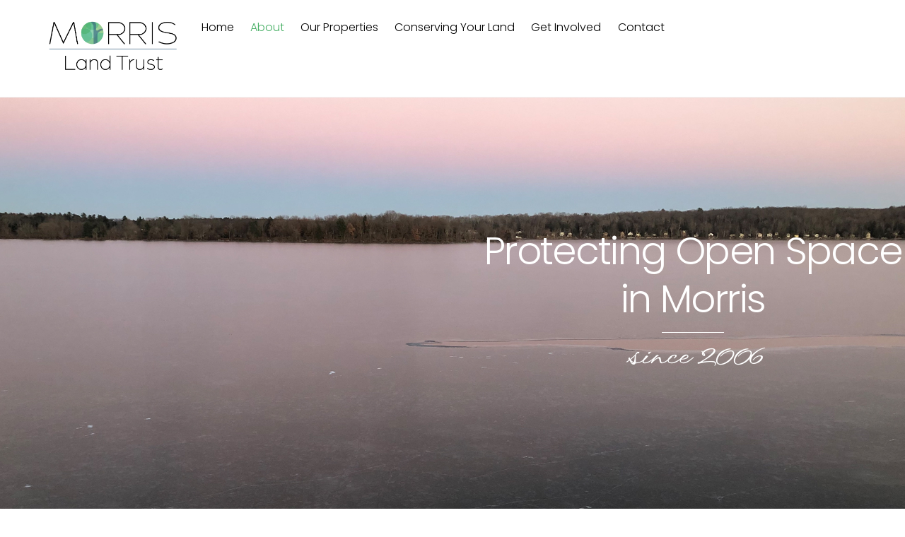

--- FILE ---
content_type: text/html; charset=UTF-8
request_url: https://morrislandtrust.org/about/
body_size: 10858
content:
<!DOCTYPE html>
<html lang="en-US">
<head>
        <meta charset="UTF-8">
        <meta name="viewport" content="width=device-width, initial-scale=1, minimum-scale=1">
        <style id="tb_inline_styles" data-no-optimize="1">.tb_animation_on{overflow-x:hidden}.themify_builder .wow{visibility:hidden;animation-fill-mode:both}[data-tf-animation]{will-change:transform,opacity,visibility}.themify_builder .tf_lax_done{transition-duration:.8s;transition-timing-function:cubic-bezier(.165,.84,.44,1)}[data-sticky-active].tb_sticky_scroll_active{z-index:1}[data-sticky-active].tb_sticky_scroll_active .hide-on-stick{display:none}@media(min-width:1025px){.hide-desktop{width:0!important;height:0!important;padding:0!important;visibility:hidden!important;margin:0!important;display:table-column!important;background:0!important;content-visibility:hidden;overflow:hidden!important}}@media(min-width:769px) and (max-width:1024px){.hide-tablet_landscape{width:0!important;height:0!important;padding:0!important;visibility:hidden!important;margin:0!important;display:table-column!important;background:0!important;content-visibility:hidden;overflow:hidden!important}}@media(min-width:601px) and (max-width:768px){.hide-tablet{width:0!important;height:0!important;padding:0!important;visibility:hidden!important;margin:0!important;display:table-column!important;background:0!important;content-visibility:hidden;overflow:hidden!important}}@media(max-width:600px){.hide-mobile{width:0!important;height:0!important;padding:0!important;visibility:hidden!important;margin:0!important;display:table-column!important;background:0!important;content-visibility:hidden;overflow:hidden!important}}@media(max-width:768px){div.module-gallery-grid{--galn:var(--galt)}}@media(max-width:600px){
                .themify_map.tf_map_loaded{width:100%!important}
                .ui.builder_button,.ui.nav li a{padding:.525em 1.15em}
                .fullheight>.row_inner:not(.tb_col_count_1){min-height:0}
                div.module-gallery-grid{--galn:var(--galm);gap:8px}
            }</style><noscript><style>.themify_builder .wow,.wow .tf_lazy{visibility:visible!important}</style></noscript>            <style id="tf_lazy_style" data-no-optimize="1">
                .tf_svg_lazy{
                    content-visibility:auto;
                    background-size:100% 25%!important;
                    background-repeat:no-repeat!important;
                    background-position:0 0, 0 33.4%,0 66.6%,0 100%!important;
                    transition:filter .3s linear!important;
                    filter:blur(25px)!important;                    transform:translateZ(0)
                }
                .tf_svg_lazy_loaded{
                    filter:blur(0)!important
                }
                [data-lazy]:is(.module,.module_row:not(.tb_first)),.module[data-lazy] .ui,.module_row[data-lazy]:not(.tb_first):is(>.row_inner,.module_column[data-lazy],.module_subrow[data-lazy]){
                    background-image:none!important
                }
            </style>
            <noscript>
                <style>
                    .tf_svg_lazy{
                        display:none!important
                    }
                </style>
            </noscript>
                    <style id="tf_lazy_common" data-no-optimize="1">
                        img{
                max-width:100%;
                height:auto
            }
                                    :where(.tf_in_flx,.tf_flx){display:inline-flex;flex-wrap:wrap;place-items:center}
            .tf_fa,:is(em,i) tf-lottie{display:inline-block;vertical-align:middle}:is(em,i) tf-lottie{width:1.5em;height:1.5em}.tf_fa{width:1em;height:1em;stroke-width:0;stroke:currentColor;overflow:visible;fill:currentColor;pointer-events:none;text-rendering:optimizeSpeed;buffered-rendering:static}#tf_svg symbol{overflow:visible}:where(.tf_lazy){position:relative;visibility:visible;display:block;opacity:.3}.wow .tf_lazy:not(.tf_swiper-slide){visibility:hidden;opacity:1}div.tf_audio_lazy audio{visibility:hidden;height:0;display:inline}.mejs-container{visibility:visible}.tf_iframe_lazy{transition:opacity .3s ease-in-out;min-height:10px}:where(.tf_flx),.tf_swiper-wrapper{display:flex}.tf_swiper-slide{flex-shrink:0;opacity:0;width:100%;height:100%}.tf_swiper-wrapper>br,.tf_lazy.tf_swiper-wrapper .tf_lazy:after,.tf_lazy.tf_swiper-wrapper .tf_lazy:before{display:none}.tf_lazy:after,.tf_lazy:before{content:'';display:inline-block;position:absolute;width:10px!important;height:10px!important;margin:0 3px;top:50%!important;inset-inline:auto 50%!important;border-radius:100%;background-color:currentColor;visibility:visible;animation:tf-hrz-loader infinite .75s cubic-bezier(.2,.68,.18,1.08)}.tf_lazy:after{width:6px!important;height:6px!important;inset-inline:50% auto!important;margin-top:3px;animation-delay:-.4s}@keyframes tf-hrz-loader{0%,100%{transform:scale(1);opacity:1}50%{transform:scale(.1);opacity:.6}}.tf_lazy_lightbox{position:fixed;background:rgba(11,11,11,.8);color:#ccc;top:0;left:0;display:flex;align-items:center;justify-content:center;z-index:999}.tf_lazy_lightbox .tf_lazy:after,.tf_lazy_lightbox .tf_lazy:before{background:#fff}.tf_vd_lazy,tf-lottie{display:flex;flex-wrap:wrap}tf-lottie{aspect-ratio:1.777}.tf_w.tf_vd_lazy video{width:100%;height:auto;position:static;object-fit:cover}
        </style>
        <title>About &#8211; Morris Land Trust</title>
<meta name='robots' content='max-image-preview:large' />
	<style>img:is([sizes="auto" i], [sizes^="auto," i]) { contain-intrinsic-size: 3000px 1500px }</style>
	<link rel="alternate" type="application/rss+xml" title="Morris Land Trust &raquo; Feed" href="https://morrislandtrust.org/feed/" />
<link rel="alternate" type="application/rss+xml" title="Morris Land Trust &raquo; Comments Feed" href="https://morrislandtrust.org/comments/feed/" />
<link rel="preload" href="https://morrislandtrust.org/wp-content/plugins/content-views-query-and-display-post-page/public/assets/css/cv.css?ver=4.2.1" as="style"><link rel='stylesheet' id='pt-cv-public-style-css' href='https://morrislandtrust.org/wp-content/plugins/content-views-query-and-display-post-page/public/assets/css/cv.css?ver=4.2.1' media='all' />
<link rel="preload" href="https://morrislandtrust.org/wp-content/plugins/contact-form-7/includes/css/styles.css?ver=6.1.4" as="style"><link rel='stylesheet' id='contact-form-7-css' href='https://morrislandtrust.org/wp-content/plugins/contact-form-7/includes/css/styles.css?ver=6.1.4' media='all' />
<link rel="preload" href="https://morrislandtrust.org/wp-includes/css/dist/components/style.min.css?ver=6.8.3" as="style"><link rel='stylesheet' id='wp-components-css' href='https://morrislandtrust.org/wp-includes/css/dist/components/style.min.css?ver=6.8.3' media='all' />
<link rel="preload" href="https://morrislandtrust.org/wp-content/mu-plugins/vendor/wpex/godaddy-launch/includes/Dependencies/GoDaddy/Styles/build/latest.css?ver=2.0.2" as="style"><link rel='stylesheet' id='godaddy-styles-css' href='https://morrislandtrust.org/wp-content/mu-plugins/vendor/wpex/godaddy-launch/includes/Dependencies/GoDaddy/Styles/build/latest.css?ver=2.0.2' media='all' />
<script src="https://morrislandtrust.org/wp-includes/js/jquery/jquery.min.js?ver=3.7.1" id="jquery-core-js"></script>
<script src="https://morrislandtrust.org/wp-includes/js/jquery/jquery-migrate.min.js?ver=3.4.1" id="jquery-migrate-js"></script>
<link rel="https://api.w.org/" href="https://morrislandtrust.org/wp-json/" /><link rel="alternate" title="JSON" type="application/json" href="https://morrislandtrust.org/wp-json/wp/v2/pages/159" /><link rel="EditURI" type="application/rsd+xml" title="RSD" href="https://morrislandtrust.org/xmlrpc.php?rsd" />
<meta name="generator" content="WordPress 6.8.3" />
<link rel="canonical" href="https://morrislandtrust.org/about/" />
<link rel='shortlink' href='https://morrislandtrust.org/?p=159' />
<link rel="alternate" title="oEmbed (JSON)" type="application/json+oembed" href="https://morrislandtrust.org/wp-json/oembed/1.0/embed?url=https%3A%2F%2Fmorrislandtrust.org%2Fabout%2F" />
<link rel="alternate" title="oEmbed (XML)" type="text/xml+oembed" href="https://morrislandtrust.org/wp-json/oembed/1.0/embed?url=https%3A%2F%2Fmorrislandtrust.org%2Fabout%2F&#038;format=xml" />

	<style>
	@keyframes themifyAnimatedBG{
		0%{background-color:#33baab}100%{background-color:#e33b9e}50%{background-color:#4961d7}33.3%{background-color:#2ea85c}25%{background-color:#2bb8ed}20%{background-color:#dd5135}
	}
	.module_row.animated-bg{
		animation:themifyAnimatedBG 30000ms infinite alternate
	}
	</style>
	<style>.recentcomments a{display:inline !important;padding:0 !important;margin:0 !important;}</style><link rel="icon" href="https://morrislandtrust.org/wp-content/uploads/2020/07/favicon.png" sizes="32x32" />
<link rel="icon" href="https://morrislandtrust.org/wp-content/uploads/2020/07/favicon.png" sizes="192x192" />
<link rel="apple-touch-icon" href="https://morrislandtrust.org/wp-content/uploads/2020/07/favicon.png" />
<meta name="msapplication-TileImage" content="https://morrislandtrust.org/wp-content/uploads/2020/07/favicon.png" />
<link rel="prefetch" href="https://morrislandtrust.org/wp-content/themes/themify-ultra/js/themify-script.js?ver=8.0.7" as="script" fetchpriority="low"><link rel="prefetch" href="https://morrislandtrust.org/wp-content/themes/themify-ultra/themify/js/modules/themify-sidemenu.js?ver=8.1.9" as="script" fetchpriority="low"><link rel="preload" href="https://morrislandtrust.org/wp-content/uploads/2024/05/logo-new.png" as="image"><link rel="preload" href="https://morrislandtrust.org/wp-content/themes/themify-ultra/themify/themify-builder/js/themify-builder-script.js?ver=8.1.9" as="script" fetchpriority="low"><style id="tf_gf_fonts_style">@font-face{font-family:'Poppins';font-style:italic;font-weight:300;font-display:swap;src:url(https://fonts.gstatic.com/s/poppins/v24/pxiDyp8kv8JHgFVrJJLm21lVFteOcEg.woff2) format('woff2');unicode-range:U+0900-097F,U+1CD0-1CF9,U+200C-200D,U+20A8,U+20B9,U+20F0,U+25CC,U+A830-A839,U+A8E0-A8FF,U+11B00-11B09;}@font-face{font-family:'Poppins';font-style:italic;font-weight:300;font-display:swap;src:url(https://fonts.gstatic.com/s/poppins/v24/pxiDyp8kv8JHgFVrJJLm21lVGdeOcEg.woff2) format('woff2');unicode-range:U+0100-02BA,U+02BD-02C5,U+02C7-02CC,U+02CE-02D7,U+02DD-02FF,U+0304,U+0308,U+0329,U+1D00-1DBF,U+1E00-1E9F,U+1EF2-1EFF,U+2020,U+20A0-20AB,U+20AD-20C0,U+2113,U+2C60-2C7F,U+A720-A7FF;}@font-face{font-family:'Poppins';font-style:italic;font-weight:300;font-display:swap;src:url(https://fonts.gstatic.com/s/poppins/v24/pxiDyp8kv8JHgFVrJJLm21lVF9eO.woff2) format('woff2');unicode-range:U+0000-00FF,U+0131,U+0152-0153,U+02BB-02BC,U+02C6,U+02DA,U+02DC,U+0304,U+0308,U+0329,U+2000-206F,U+20AC,U+2122,U+2191,U+2193,U+2212,U+2215,U+FEFF,U+FFFD;}@font-face{font-family:'Poppins';font-style:italic;font-display:swap;src:url(https://fonts.gstatic.com/s/poppins/v24/pxiGyp8kv8JHgFVrJJLucXtAKPY.woff2) format('woff2');unicode-range:U+0900-097F,U+1CD0-1CF9,U+200C-200D,U+20A8,U+20B9,U+20F0,U+25CC,U+A830-A839,U+A8E0-A8FF,U+11B00-11B09;}@font-face{font-family:'Poppins';font-style:italic;font-display:swap;src:url(https://fonts.gstatic.com/s/poppins/v24/pxiGyp8kv8JHgFVrJJLufntAKPY.woff2) format('woff2');unicode-range:U+0100-02BA,U+02BD-02C5,U+02C7-02CC,U+02CE-02D7,U+02DD-02FF,U+0304,U+0308,U+0329,U+1D00-1DBF,U+1E00-1E9F,U+1EF2-1EFF,U+2020,U+20A0-20AB,U+20AD-20C0,U+2113,U+2C60-2C7F,U+A720-A7FF;}@font-face{font-family:'Poppins';font-style:italic;font-display:swap;src:url(https://fonts.gstatic.com/s/poppins/v24/pxiGyp8kv8JHgFVrJJLucHtA.woff2) format('woff2');unicode-range:U+0000-00FF,U+0131,U+0152-0153,U+02BB-02BC,U+02C6,U+02DA,U+02DC,U+0304,U+0308,U+0329,U+2000-206F,U+20AC,U+2122,U+2191,U+2193,U+2212,U+2215,U+FEFF,U+FFFD;}@font-face{font-family:'Poppins';font-weight:300;font-display:swap;src:url(https://fonts.gstatic.com/s/poppins/v24/pxiByp8kv8JHgFVrLDz8Z11lFc-K.woff2) format('woff2');unicode-range:U+0900-097F,U+1CD0-1CF9,U+200C-200D,U+20A8,U+20B9,U+20F0,U+25CC,U+A830-A839,U+A8E0-A8FF,U+11B00-11B09;}@font-face{font-family:'Poppins';font-weight:300;font-display:swap;src:url(https://fonts.gstatic.com/s/poppins/v24/pxiByp8kv8JHgFVrLDz8Z1JlFc-K.woff2) format('woff2');unicode-range:U+0100-02BA,U+02BD-02C5,U+02C7-02CC,U+02CE-02D7,U+02DD-02FF,U+0304,U+0308,U+0329,U+1D00-1DBF,U+1E00-1E9F,U+1EF2-1EFF,U+2020,U+20A0-20AB,U+20AD-20C0,U+2113,U+2C60-2C7F,U+A720-A7FF;}@font-face{font-family:'Poppins';font-weight:300;font-display:swap;src:url(https://fonts.gstatic.com/s/poppins/v24/pxiByp8kv8JHgFVrLDz8Z1xlFQ.woff2) format('woff2');unicode-range:U+0000-00FF,U+0131,U+0152-0153,U+02BB-02BC,U+02C6,U+02DA,U+02DC,U+0304,U+0308,U+0329,U+2000-206F,U+20AC,U+2122,U+2191,U+2193,U+2212,U+2215,U+FEFF,U+FFFD;}@font-face{font-family:'Poppins';font-display:swap;src:url(https://fonts.gstatic.com/s/poppins/v24/pxiEyp8kv8JHgFVrJJbecmNE.woff2) format('woff2');unicode-range:U+0900-097F,U+1CD0-1CF9,U+200C-200D,U+20A8,U+20B9,U+20F0,U+25CC,U+A830-A839,U+A8E0-A8FF,U+11B00-11B09;}@font-face{font-family:'Poppins';font-display:swap;src:url(https://fonts.gstatic.com/s/poppins/v24/pxiEyp8kv8JHgFVrJJnecmNE.woff2) format('woff2');unicode-range:U+0100-02BA,U+02BD-02C5,U+02C7-02CC,U+02CE-02D7,U+02DD-02FF,U+0304,U+0308,U+0329,U+1D00-1DBF,U+1E00-1E9F,U+1EF2-1EFF,U+2020,U+20A0-20AB,U+20AD-20C0,U+2113,U+2C60-2C7F,U+A720-A7FF;}@font-face{font-family:'Poppins';font-display:swap;src:url(https://fonts.gstatic.com/s/poppins/v24/pxiEyp8kv8JHgFVrJJfecg.woff2) format('woff2');unicode-range:U+0000-00FF,U+0131,U+0152-0153,U+02BB-02BC,U+02C6,U+02DA,U+02DC,U+0304,U+0308,U+0329,U+2000-206F,U+20AC,U+2122,U+2191,U+2193,U+2212,U+2215,U+FEFF,U+FFFD;}@font-face{font-family:'Public Sans';font-style:italic;font-display:swap;src:url(https://fonts.gstatic.com/s/publicsans/v21/ijwTs572Xtc6ZYQws9YVwnNDTJPax9k0.woff2) format('woff2');unicode-range:U+0102-0103,U+0110-0111,U+0128-0129,U+0168-0169,U+01A0-01A1,U+01AF-01B0,U+0300-0301,U+0303-0304,U+0308-0309,U+0323,U+0329,U+1EA0-1EF9,U+20AB;}@font-face{font-family:'Public Sans';font-style:italic;font-display:swap;src:url(https://fonts.gstatic.com/s/publicsans/v21/ijwTs572Xtc6ZYQws9YVwnNDTJLax9k0.woff2) format('woff2');unicode-range:U+0100-02BA,U+02BD-02C5,U+02C7-02CC,U+02CE-02D7,U+02DD-02FF,U+0304,U+0308,U+0329,U+1D00-1DBF,U+1E00-1E9F,U+1EF2-1EFF,U+2020,U+20A0-20AB,U+20AD-20C0,U+2113,U+2C60-2C7F,U+A720-A7FF;}@font-face{font-family:'Public Sans';font-style:italic;font-display:swap;src:url(https://fonts.gstatic.com/s/publicsans/v21/ijwTs572Xtc6ZYQws9YVwnNDTJzaxw.woff2) format('woff2');unicode-range:U+0000-00FF,U+0131,U+0152-0153,U+02BB-02BC,U+02C6,U+02DA,U+02DC,U+0304,U+0308,U+0329,U+2000-206F,U+20AC,U+2122,U+2191,U+2193,U+2212,U+2215,U+FEFF,U+FFFD;}@font-face{font-family:'Public Sans';font-style:italic;font-weight:600;font-display:swap;src:url(https://fonts.gstatic.com/s/publicsans/v21/ijwTs572Xtc6ZYQws9YVwnNDTJPax9k0.woff2) format('woff2');unicode-range:U+0102-0103,U+0110-0111,U+0128-0129,U+0168-0169,U+01A0-01A1,U+01AF-01B0,U+0300-0301,U+0303-0304,U+0308-0309,U+0323,U+0329,U+1EA0-1EF9,U+20AB;}@font-face{font-family:'Public Sans';font-style:italic;font-weight:600;font-display:swap;src:url(https://fonts.gstatic.com/s/publicsans/v21/ijwTs572Xtc6ZYQws9YVwnNDTJLax9k0.woff2) format('woff2');unicode-range:U+0100-02BA,U+02BD-02C5,U+02C7-02CC,U+02CE-02D7,U+02DD-02FF,U+0304,U+0308,U+0329,U+1D00-1DBF,U+1E00-1E9F,U+1EF2-1EFF,U+2020,U+20A0-20AB,U+20AD-20C0,U+2113,U+2C60-2C7F,U+A720-A7FF;}@font-face{font-family:'Public Sans';font-style:italic;font-weight:600;font-display:swap;src:url(https://fonts.gstatic.com/s/publicsans/v21/ijwTs572Xtc6ZYQws9YVwnNDTJzaxw.woff2) format('woff2');unicode-range:U+0000-00FF,U+0131,U+0152-0153,U+02BB-02BC,U+02C6,U+02DA,U+02DC,U+0304,U+0308,U+0329,U+2000-206F,U+20AC,U+2122,U+2191,U+2193,U+2212,U+2215,U+FEFF,U+FFFD;}@font-face{font-family:'Public Sans';font-style:italic;font-weight:700;font-display:swap;src:url(https://fonts.gstatic.com/s/publicsans/v21/ijwTs572Xtc6ZYQws9YVwnNDTJPax9k0.woff2) format('woff2');unicode-range:U+0102-0103,U+0110-0111,U+0128-0129,U+0168-0169,U+01A0-01A1,U+01AF-01B0,U+0300-0301,U+0303-0304,U+0308-0309,U+0323,U+0329,U+1EA0-1EF9,U+20AB;}@font-face{font-family:'Public Sans';font-style:italic;font-weight:700;font-display:swap;src:url(https://fonts.gstatic.com/s/publicsans/v21/ijwTs572Xtc6ZYQws9YVwnNDTJLax9k0.woff2) format('woff2');unicode-range:U+0100-02BA,U+02BD-02C5,U+02C7-02CC,U+02CE-02D7,U+02DD-02FF,U+0304,U+0308,U+0329,U+1D00-1DBF,U+1E00-1E9F,U+1EF2-1EFF,U+2020,U+20A0-20AB,U+20AD-20C0,U+2113,U+2C60-2C7F,U+A720-A7FF;}@font-face{font-family:'Public Sans';font-style:italic;font-weight:700;font-display:swap;src:url(https://fonts.gstatic.com/s/publicsans/v21/ijwTs572Xtc6ZYQws9YVwnNDTJzaxw.woff2) format('woff2');unicode-range:U+0000-00FF,U+0131,U+0152-0153,U+02BB-02BC,U+02C6,U+02DA,U+02DC,U+0304,U+0308,U+0329,U+2000-206F,U+20AC,U+2122,U+2191,U+2193,U+2212,U+2215,U+FEFF,U+FFFD;}@font-face{font-family:'Public Sans';font-display:swap;src:url(https://fonts.gstatic.com/s/publicsans/v21/ijwRs572Xtc6ZYQws9YVwnNJfJ7Cww.woff2) format('woff2');unicode-range:U+0102-0103,U+0110-0111,U+0128-0129,U+0168-0169,U+01A0-01A1,U+01AF-01B0,U+0300-0301,U+0303-0304,U+0308-0309,U+0323,U+0329,U+1EA0-1EF9,U+20AB;}@font-face{font-family:'Public Sans';font-display:swap;src:url(https://fonts.gstatic.com/s/publicsans/v21/ijwRs572Xtc6ZYQws9YVwnNIfJ7Cww.woff2) format('woff2');unicode-range:U+0100-02BA,U+02BD-02C5,U+02C7-02CC,U+02CE-02D7,U+02DD-02FF,U+0304,U+0308,U+0329,U+1D00-1DBF,U+1E00-1E9F,U+1EF2-1EFF,U+2020,U+20A0-20AB,U+20AD-20C0,U+2113,U+2C60-2C7F,U+A720-A7FF;}@font-face{font-family:'Public Sans';font-display:swap;src:url(https://fonts.gstatic.com/s/publicsans/v21/ijwRs572Xtc6ZYQws9YVwnNGfJ4.woff2) format('woff2');unicode-range:U+0000-00FF,U+0131,U+0152-0153,U+02BB-02BC,U+02C6,U+02DA,U+02DC,U+0304,U+0308,U+0329,U+2000-206F,U+20AC,U+2122,U+2191,U+2193,U+2212,U+2215,U+FEFF,U+FFFD;}@font-face{font-family:'Public Sans';font-weight:600;font-display:swap;src:url(https://fonts.gstatic.com/s/publicsans/v21/ijwRs572Xtc6ZYQws9YVwnNJfJ7Cww.woff2) format('woff2');unicode-range:U+0102-0103,U+0110-0111,U+0128-0129,U+0168-0169,U+01A0-01A1,U+01AF-01B0,U+0300-0301,U+0303-0304,U+0308-0309,U+0323,U+0329,U+1EA0-1EF9,U+20AB;}@font-face{font-family:'Public Sans';font-weight:600;font-display:swap;src:url(https://fonts.gstatic.com/s/publicsans/v21/ijwRs572Xtc6ZYQws9YVwnNIfJ7Cww.woff2) format('woff2');unicode-range:U+0100-02BA,U+02BD-02C5,U+02C7-02CC,U+02CE-02D7,U+02DD-02FF,U+0304,U+0308,U+0329,U+1D00-1DBF,U+1E00-1E9F,U+1EF2-1EFF,U+2020,U+20A0-20AB,U+20AD-20C0,U+2113,U+2C60-2C7F,U+A720-A7FF;}@font-face{font-family:'Public Sans';font-weight:600;font-display:swap;src:url(https://fonts.gstatic.com/s/publicsans/v21/ijwRs572Xtc6ZYQws9YVwnNGfJ4.woff2) format('woff2');unicode-range:U+0000-00FF,U+0131,U+0152-0153,U+02BB-02BC,U+02C6,U+02DA,U+02DC,U+0304,U+0308,U+0329,U+2000-206F,U+20AC,U+2122,U+2191,U+2193,U+2212,U+2215,U+FEFF,U+FFFD;}@font-face{font-family:'Public Sans';font-weight:700;font-display:swap;src:url(https://fonts.gstatic.com/s/publicsans/v21/ijwRs572Xtc6ZYQws9YVwnNJfJ7Cww.woff2) format('woff2');unicode-range:U+0102-0103,U+0110-0111,U+0128-0129,U+0168-0169,U+01A0-01A1,U+01AF-01B0,U+0300-0301,U+0303-0304,U+0308-0309,U+0323,U+0329,U+1EA0-1EF9,U+20AB;}@font-face{font-family:'Public Sans';font-weight:700;font-display:swap;src:url(https://fonts.gstatic.com/s/publicsans/v21/ijwRs572Xtc6ZYQws9YVwnNIfJ7Cww.woff2) format('woff2');unicode-range:U+0100-02BA,U+02BD-02C5,U+02C7-02CC,U+02CE-02D7,U+02DD-02FF,U+0304,U+0308,U+0329,U+1D00-1DBF,U+1E00-1E9F,U+1EF2-1EFF,U+2020,U+20A0-20AB,U+20AD-20C0,U+2113,U+2C60-2C7F,U+A720-A7FF;}@font-face{font-family:'Public Sans';font-weight:700;font-display:swap;src:url(https://fonts.gstatic.com/s/publicsans/v21/ijwRs572Xtc6ZYQws9YVwnNGfJ4.woff2) format('woff2');unicode-range:U+0000-00FF,U+0131,U+0152-0153,U+02BB-02BC,U+02C6,U+02DA,U+02DC,U+0304,U+0308,U+0329,U+2000-206F,U+20AC,U+2122,U+2191,U+2193,U+2212,U+2215,U+FEFF,U+FFFD;}@font-face{font-family:'WindSong';font-weight:500;font-display:swap;src:url(https://fonts.gstatic.com/s/windsong/v13/KR1RBsyu-P-GFEW57oeNNMW6nyzOjQ.woff2) format('woff2');unicode-range:U+0102-0103,U+0110-0111,U+0128-0129,U+0168-0169,U+01A0-01A1,U+01AF-01B0,U+0300-0301,U+0303-0304,U+0308-0309,U+0323,U+0329,U+1EA0-1EF9,U+20AB;}@font-face{font-family:'WindSong';font-weight:500;font-display:swap;src:url(https://fonts.gstatic.com/s/windsong/v13/KR1RBsyu-P-GFEW57oeNNMW7nyzOjQ.woff2) format('woff2');unicode-range:U+0100-02BA,U+02BD-02C5,U+02C7-02CC,U+02CE-02D7,U+02DD-02FF,U+0304,U+0308,U+0329,U+1D00-1DBF,U+1E00-1E9F,U+1EF2-1EFF,U+2020,U+20A0-20AB,U+20AD-20C0,U+2113,U+2C60-2C7F,U+A720-A7FF;}@font-face{font-family:'WindSong';font-weight:500;font-display:swap;src:url(https://fonts.gstatic.com/s/windsong/v13/KR1RBsyu-P-GFEW57oeNNMW1nyw.woff2) format('woff2');unicode-range:U+0000-00FF,U+0131,U+0152-0153,U+02BB-02BC,U+02C6,U+02DA,U+02DC,U+0304,U+0308,U+0329,U+2000-206F,U+20AC,U+2122,U+2191,U+2193,U+2212,U+2215,U+FEFF,U+FFFD;}</style><link rel="preload" fetchpriority="high" href="https://morrislandtrust.org/wp-content/uploads/themify-concate/922348801/themify-476696116.css" as="style"><link fetchpriority="high" id="themify_concate-css" rel="stylesheet" href="https://morrislandtrust.org/wp-content/uploads/themify-concate/922348801/themify-476696116.css"></head>
<body data-rsssl=1 class="wp-singular page-template-default page page-id-159 wp-theme-themify-ultra wp-child-theme-themify-ultra-child skin-default sidebar-none full_width no-home tb_animation_on ready-view header-horizontal fixed-header-enabled footer-horizontal-left search-off sidemenu-active">
<a class="screen-reader-text skip-to-content" href="#content">Skip to content</a><svg id="tf_svg" style="display:none"><defs></defs></svg><script> </script><div id="pagewrap" class="tf_box hfeed site">
					<div id="headerwrap"  class=' tf_box'>

			
										                                                    <div class="header-icons tf_hide">
                                <a id="menu-icon" class="tf_inline_b tf_text_dec" href="#mobile-menu" aria-label="Menu"><span class="menu-icon-inner tf_inline_b tf_vmiddle tf_overflow"></span><span class="screen-reader-text">Menu</span></a>
				                            </div>
                        
			<header id="header" class="tf_box pagewidth tf_clearfix" itemscope="itemscope" itemtype="https://schema.org/WPHeader">

	            
	            <div class="header-bar tf_box">
				    <div id="site-logo"><a href="https://morrislandtrust.org" title="Morris Land Trust"><img  src="https://morrislandtrust.org/wp-content/uploads/2024/05/logo-new.png" alt="Morris Land Trust" class="site-logo-image" width="200" data-tf-not-load="1" fetchpriority="high"></a></div>				</div>
				<!-- /.header-bar -->

									<div id="mobile-menu" class="sidemenu sidemenu-off tf_scrollbar">
												
						<div class="navbar-wrapper tf_clearfix">
                            																						<div class="social-widget tf_inline_b tf_vmiddle">
																	    								</div>
								<!-- /.social-widget -->
							
							
							
							<nav id="main-nav-wrap" itemscope="itemscope" itemtype="https://schema.org/SiteNavigationElement">
								<ul id="main-nav" class="main-nav tf_clearfix tf_box"><li  id="menu-item-66" class="menu-item-page-10 menu-item menu-item-type-post_type menu-item-object-page menu-item-home menu-item-66"><a  href="https://morrislandtrust.org/">Home</a> </li>
<li  id="menu-item-161" class="current-menu-item menu-item-page-159 current_page_item menu-item menu-item-type-post_type menu-item-object-page  page_item page-item-159  menu-item-161"><a  href="https://morrislandtrust.org/about/" aria-current="page">About</a> </li>
<li  id="menu-item-1047" class="menu-item-page-451 menu-item menu-item-type-post_type menu-item-object-page menu-item-1047"><a  href="https://morrislandtrust.org/our-history/">Our Properties</a> </li>
<li  id="menu-item-458" class="menu-item-page-450 menu-item menu-item-type-post_type menu-item-object-page menu-item-458"><a  href="https://morrislandtrust.org/conserving-your-land/">Conserving Your Land</a> </li>
<li  id="menu-item-895" class="menu-item-custom-895 menu-item menu-item-type-custom menu-item-object-custom menu-item-has-children has-sub-menu menu-item-895" aria-haspopup="true"><a  href="#getinvolved">Get Involved<span class="child-arrow"></span></a> <ul class="sub-menu"><li  id="menu-item-793" class="menu-item-page-765 menu-item menu-item-type-post_type menu-item-object-page menu-item-793 menu-page-765-parent-895"><a  href="https://morrislandtrust.org/become-a-member/">Become A Member</a> </li>
<li  id="menu-item-145" class="menu-item-page-129 hide menu-item menu-item-type-post_type menu-item-object-page menu-item-145 menu-page-129-parent-895"><a  href="https://morrislandtrust.org/volunteer/">Volunteer</a> </li>
<li  id="menu-item-310" class="menu-item-page-308 menu-item menu-item-type-post_type menu-item-object-page menu-item-310 menu-page-308-parent-895"><a  href="https://morrislandtrust.org/serve-on-our-board/">Serve On Our Board</a> </li>
</ul></li>
<li  id="menu-item-150" class="menu-item-page-146 menu-item menu-item-type-post_type menu-item-object-page menu-item-150"><a  href="https://morrislandtrust.org/contact/">Contact</a> </li>
</ul>							</nav>
							<!-- /#main-nav-wrap -->
                                                    </div>

																				<!-- /header-widgets -->
						
							<a id="menu-icon-close" aria-label="Close menu" class="tf_close tf_hide" href="#"><span class="screen-reader-text">Close Menu</span></a>

																	</div><!-- #mobile-menu -->
                     					<!-- /#mobile-menu -->
				
				
				
			</header>
			<!-- /#header -->
				        
		</div>
		<!-- /#headerwrap -->
	
	<div id="body" class="tf_box tf_clear tf_mw tf_clearfix">
		
	<!-- layout-container -->
<div id="layout" class="pagewidth tf_box tf_clearfix">
        <!-- content -->
    <main id="content" class="tf_box tf_clearfix">
	                <div id="page-159" class="type-page">
                            <div class="page-content entry-content">
            <!--themify_builder_content-->
<div id="themify_builder_content-159" data-postid="159" class="themify_builder_content themify_builder_content-159 themify_builder tf_clear">
                    <div  data-parallax-bg="desktop" data-css_id="pkqu681" data-lazy="1" class="module_row themify_builder_row fullwidth tb_pkqu681 tb_first tf_w">
            <span  class="builder_row_cover tf_abs" data-lazy="1"></span>            <div class="row_inner col_align_middle tb_col_count_2 tf_box tf_rel">
                        <div  data-lazy="1" class="module_column tb-column col4-2 tb_98le681 first">
                            </div>
                    <div  data-lazy="1" class="module_column tb-column col4-2 tb_ogwf681 last">
                    <!-- module fancy heading -->
<div  class="module module-fancy-heading tb_bub4681 " data-lazy="1">
        <h1 class="fancy-heading tf_textc">
    <span class="main-head tf_block">
                    Protecting Open Space in Morris            </span>

    
    <span class="sub-head tf_block tf_rel">
                     since 2006            </span>
    </h1>
</div>
<!-- /module fancy heading -->
        </div>
                        </div>
        </div>
                        <div  data-lazy="1" class="module_row themify_builder_row tb_k2gz549 tf_w">
                        <div class="row_inner col_align_top tb_col_count_1 tf_box tf_rel">
                        <div  data-lazy="1" class="module_column tb-column col-full tb_xb99549 first">
                    <!-- module fancy heading -->
<div  class="module module-fancy-heading tb_kkv9764 " data-lazy="1">
        <h1 class="fancy-heading tf_textc">
    <span class="main-head tf_block">
                    Board of Directors            </span>

    
    <span class="sub-head tf_block tf_rel">
                    Officers            </span>
    </h1>
</div>
<!-- /module fancy heading -->
        <div  data-lazy="1" class="module_subrow themify_builder_sub_row tf_w col_align_top tb_col_count_4 tb_wviq295">
                <div  data-lazy="1" class="module_column sub_column col4-1 tb_g4mv295 first">
                    <!-- module text -->
<div  class="module module-text tb_9p4j217   " data-lazy="1">
        <div  class="tb_text_wrap">
        <div class="vc_row wpb_row vc_row-fluid vc_custom_1594359871194" data-vc-full-width="true" data-vc-full-width-init="true">
<div class="wpb_column vc_column_container vc_col-sm-12">
<div class="vc_column-inner">
<div class="wpb_wrapper" style="text-align: center;">President</div>
</div>
</div>
</div>
<div class="vc_row wpb_row vc_row-fluid our-board-div1">
<div class="wpb_column vc_column_container vc_col-sm-3">
<div class="vc_column-inner">
<div class="wpb_wrapper">
<div class="wpb_text_column wpb_content_element">
<div class="wpb_wrapper">
<div class="board-single">
<div class="bs-name">
<p style="text-align: center;">Ben Solnit</p>
</div>
</div>
</div>
</div>
</div>
</div>
</div>
</div>    </div>
</div>
<!-- /module text -->        </div>
                    <div  data-lazy="1" class="module_column sub_column col4-1 tb_bo3b295">
                    <!-- module text -->
<div  class="module module-text tb_g7vg217   " data-lazy="1">
        <div  class="tb_text_wrap">
        <div class="vc_row wpb_row vc_row-fluid vc_custom_1594359871194" data-vc-full-width="true" data-vc-full-width-init="true">
<div class="wpb_column vc_column_container vc_col-sm-12">
<div class="vc_column-inner" style="text-align: center;">Vice President</div>
</div>
</div>
<div class="vc_row wpb_row vc_row-fluid our-board-div1">
<div class="wpb_column vc_column_container vc_col-sm-3">
<div class="vc_column-inner">
<div class="wpb_wrapper">
<div class="wpb_text_column wpb_content_element">
<div class="wpb_wrapper">
<div class="board-single">
<div class="bs-name">
<p style="text-align: center;">Adam Wheeler</p>
</div>
</div>
</div>
</div>
</div>
</div>
</div>
</div>    </div>
</div>
<!-- /module text -->        </div>
                    <div  data-lazy="1" class="module_column sub_column col4-1 tb_xlz0295">
                    <!-- module text -->
<div  class="module module-text tb_8e9d63   " data-lazy="1">
        <div  class="tb_text_wrap">
        <div class="vc_row wpb_row vc_row-fluid vc_custom_1594359871194" data-vc-full-width="true" data-vc-full-width-init="true">
<div class="wpb_column vc_column_container vc_col-sm-12">
<div class="vc_column-inner" style="text-align: center;">Secretary</div>
</div>
</div>
<div class="vc_row wpb_row vc_row-fluid our-board-div1">
<div class="wpb_column vc_column_container vc_col-sm-3">
<div class="vc_column-inner">
<div class="wpb_wrapper">
<div class="wpb_text_column wpb_content_element">
<div class="wpb_wrapper">
<div class="board-single">
<div class="bs-name">
<p style="text-align: center;">Dr. Daniel Doyle</p>
</div>
</div>
</div>
</div>
</div>
</div>
</div>
</div>    </div>
</div>
<!-- /module text -->        </div>
                    <div  data-lazy="1" class="module_column sub_column col4-1 tb_5hnu295 last">
                    <!-- module text -->
<div  class="module module-text tb_0yy5875   " data-lazy="1">
        <div  class="tb_text_wrap">
        <div class="vc_row wpb_row vc_row-fluid vc_custom_1594359871194" data-vc-full-width="true" data-vc-full-width-init="true">
<div class="wpb_column vc_column_container vc_col-sm-12">
<div class="vc_column-inner" style="text-align: center;">Treasurer</div>
</div>
</div>
<div class="vc_row wpb_row vc_row-fluid our-board-div1">
<div class="wpb_column vc_column_container vc_col-sm-3">
<div class="vc_column-inner">
<div class="wpb_wrapper">
<div class="wpb_text_column wpb_content_element">
<div class="wpb_wrapper">
<div class="board-single">
<div class="bs-name">
<p style="text-align: center;">Lukas Hyder</p>
</div>
</div>
</div>
</div>
</div>
</div>
</div>
</div>
<div class="vc_row wpb_row vc_row-fluid vc_custom_1592896427041 vc_row-has-fill" data-vc-full-width="true" data-vc-full-width-init="true">
<div class="wpb_column vc_column_container vc_col-sm-12">
<div class="vc_column-inner">
<div class="wpb_wrapper"> </div>
</div>
</div>
</div>    </div>
</div>
<!-- /module text -->        </div>
                    </div>
                <div  data-lazy="1" class="module_subrow themify_builder_sub_row tf_w col_align_top tb_col_count_1 tb_wt9u738">
                <div  data-lazy="1" class="module_column sub_column col-full tb_0fua738 first">
                    <!-- module fancy heading -->
<div  class="module module-fancy-heading tb_sk9e354  tb_hide_divider" data-lazy="1">
        <h1 class="fancy-heading tf_textc">
    <span class="main-head tf_block">
                                </span>

    
    <span class="sub-head tf_block tf_rel">
                    Directors            </span>
    </h1>
</div>
<!-- /module fancy heading -->
        </div>
                    </div>
                </div>
                        </div>
        </div>
                        <div  data-lazy="1" class="module_row themify_builder_row tb_hd9c73 tf_w">
                        <div class="row_inner col_align_top tb_col_count_2 tf_box tf_rel">
                        <div  data-lazy="1" class="module_column tb-column col4-2 tb_5a6d73 first">
                    <!-- module text -->
<div  class="module module-text tb_2be7528   " data-lazy="1">
        <div  class="tb_text_wrap">
        <div class="bs-name">
<div class="wpb_column vc_column_container vc_col-sm-4">
<div class="vc_column-inner">
<div class="wpb_wrapper">
<div class="wpb_text_column wpb_content_element">
<div class="wpb_wrapper">
<div class="board-single">
<div class="bs-name" style="text-align: center;">Cindy Ferrara</div>
</div>
</div>
</div>
</div>
</div>
</div>
</div>    </div>
</div>
<!-- /module text --><!-- module text -->
<div  class="module module-text tb_0ivx244   " data-lazy="1">
        <div  class="tb_text_wrap">
        <div class="bs-name">
<div class="bs-name">
<div class="bs-name" style="text-align: center;">Diane C. Lauretano</div>
</div>
</div>    </div>
</div>
<!-- /module text --><!-- module text -->
<div  class="module module-text tb_89mk391   " data-lazy="1">
        <div  class="tb_text_wrap">
        <div class="bs-name" style="text-align: center;">Pucci McGill</div>    </div>
</div>
<!-- /module text --><!-- module text -->
<div  class="module module-text tb_60q2915   " data-lazy="1">
        <div  class="tb_text_wrap">
        <div class="bs-name" style="text-align: center;">Will O’Meara</div>    </div>
</div>
<!-- /module text --><!-- module text -->
<div  class="module module-text tb_qh3n829   " data-lazy="1">
        <div  class="tb_text_wrap">
        <div class="bs-name" style="text-align: center;">Corryn Patane</div>    </div>
</div>
<!-- /module text -->        </div>
                    <div  data-lazy="1" class="module_column tb-column col4-2 tb_69nd73 last">
                    <!-- module text -->
<div  class="module module-text tb_51wr528   " data-lazy="1">
        <div  class="tb_text_wrap">
        <div class="bs-name">
<div class="bs-name" style="text-align: center;">Nancy Skilton</div>
</div>    </div>
</div>
<!-- /module text --><!-- module text -->
<div  class="module module-text tb_y88p528   " data-lazy="1">
        <div  class="tb_text_wrap">
        <div class="bs-name">
<div class="bs-name" style="text-align: center;">Guy Weik</div>
</div>    </div>
</div>
<!-- /module text --><!-- module text -->
<div  class="module module-text tb_3cpj975   " data-lazy="1">
        <div  class="tb_text_wrap">
        <div class="bs-name">
<div class="bs-name" style="text-align: center;"> Tom Weik</div>
</div>    </div>
</div>
<!-- /module text --><!-- module text -->
<div  class="module module-text tb_qn6z244   " data-lazy="1">
        <div  class="tb_text_wrap">
        <div class="bs-name">
<div class="wpb_column vc_column_container vc_col-sm-4">
<div class="vc_column-inner">
<div class="wpb_wrapper">
<div class="wpb_text_column wpb_content_element">
<div class="wpb_wrapper">
<div class="board-single">
<div class="bs-name">
<div class="bs-name" style="text-align: center;">Kathleen Woods</div>
</div>
</div>
</div>
</div>
</div>
</div>
</div>
</div>    </div>
</div>
<!-- /module text --><!-- module text -->
<div  class="module module-text tb_1rfa244   " data-lazy="1">
        <div  class="tb_text_wrap">
        <div class="bs-name">
<div class="bs-name">
<div class="wpb_text_column wpb_content_element">
<div class="wpb_wrapper">
<div class="board-single">
<div class="bs-name" style="text-align: center;">Sharon Zguzenski</div>
</div>
</div>
</div>
</div>
</div>    </div>
</div>
<!-- /module text -->        </div>
                        </div>
        </div>
                        <div  data-lazy="1" class="module_row themify_builder_row tb_jjpd39 tf_w">
                        <div class="row_inner col_align_top tb_col_count_1 tf_box tf_rel">
                        <div  data-lazy="1" class="module_column tb-column col-full tb_0syq39 first">
                    <!-- module fancy heading -->
<div  class="module module-fancy-heading tb_tyf672 " data-lazy="1">
        <h1 class="fancy-heading tf_textc">
    <span class="main-head tf_block">
                    Directors Emeritus            </span>

    
    <span class="sub-head tf_block tf_rel">
                                </span>
    </h1>
</div>
<!-- /module fancy heading -->
        <div  data-lazy="1" class="module_subrow themify_builder_sub_row tf_w col_align_top tb_col_count_2 tb_vckd97">
                <div  data-lazy="1" class="module_column sub_column col4-2 tb_sm8w97 first">
                    <!-- module text -->
<div  class="module module-text tb_dzoe153   " data-lazy="1">
        <div  class="tb_text_wrap">
        <div class="wpb_column vc_column_container vc_col-sm-4"><div class="vc_column-inner"><div class="wpb_wrapper"><div class="wpb_text_column wpb_content_element"><div class="wpb_wrapper"><div class="board-single"><div class="bs-name" style="text-align: center;">Audrey Heimler</div></div></div></div></div></div></div>    </div>
</div>
<!-- /module text -->        </div>
                    <div  data-lazy="1" class="module_column sub_column col4-2 tb_or3897 last">
                    <!-- module text -->
<div  class="module module-text tb_lxxb520   " data-lazy="1">
        <div  class="tb_text_wrap">
        <div class="wpb_column vc_column_container vc_col-sm-4"><div class="vc_column-inner"><div class="wpb_wrapper"><div class="wpb_text_column wpb_content_element"><div class="wpb_wrapper"><div class="board-single"><div class="bs-name" style="text-align: center;"><div class="wpb_column vc_column_container vc_col-sm-4"><div class="vc_column-inner"><div class="wpb_wrapper"><div class="wpb_text_column wpb_content_element"><div class="wpb_wrapper"><div class="board-single"><div class="bs-name">Karen Paradis</div></div></div></div></div></div></div></div></div></div></div></div></div></div>    </div>
</div>
<!-- /module text -->        </div>
                    </div>
        <!-- module fancy heading -->
<div  class="module module-fancy-heading tb_cb90628 " data-lazy="1">
        <h1 class="fancy-heading tf_textc">
    <span class="main-head tf_block">
                    Our Partners            </span>

    
    <span class="sub-head tf_block tf_rel">
                                </span>
    </h1>
</div>
<!-- /module fancy heading -->
        <div  data-lazy="1" class="module_subrow themify_builder_sub_row tf_w col_align_top tb_col_count_4 tb_v9xi206">
                <div  data-lazy="1" class="module_column sub_column col4-1 tb_1y16206 first">
                    <!-- module image -->
<div  class="module module-image tb_ijm2436 image-top   tf_mw" data-lazy="1">
        <div class="image-wrap tf_rel tf_mw">
            <img data-tf-not-load="1" fetchpriority="high" decoding="async" width="360" height="170" src="https://morrislandtrust.org/wp-content/uploads/2020/07/11-1.jpg" class="wp-post-image wp-image-649" title="11" alt="11" srcset="https://morrislandtrust.org/wp-content/uploads/2020/07/11-1.jpg 360w, https://morrislandtrust.org/wp-content/uploads/2020/07/11-1-300x142.jpg 300w" sizes="(max-width: 360px) 100vw, 360px" />    
        </div>
    <!-- /image-wrap -->
    
        </div>
<!-- /module image -->        </div>
                    <div  data-lazy="1" class="module_column sub_column col4-1 tb_lars206">
                    <!-- module image -->
<div  class="module module-image tb_x99o231 image-top   tf_mw" data-lazy="1">
        <div class="image-wrap tf_rel tf_mw">
            <img loading="lazy" decoding="async" width="360" height="170" src="https://morrislandtrust.org/wp-content/uploads/2020/07/12-1.jpg" class="wp-post-image wp-image-650" title="12" alt="12" srcset="https://morrislandtrust.org/wp-content/uploads/2020/07/12-1.jpg 360w, https://morrislandtrust.org/wp-content/uploads/2020/07/12-1-300x142.jpg 300w" sizes="(max-width: 360px) 100vw, 360px" />    
        </div>
    <!-- /image-wrap -->
    
        </div>
<!-- /module image -->        </div>
                    <div  data-lazy="1" class="module_column sub_column col4-1 tb_zx0d206">
                    <!-- module image -->
<div  class="module module-image tb_m4a3689 image-top   tf_mw" data-lazy="1">
        <div class="image-wrap tf_rel tf_mw">
            <img loading="lazy" decoding="async" width="360" height="170" src="https://morrislandtrust.org/wp-content/uploads/2020/07/13-1.jpg" class="wp-post-image wp-image-651" title="Print" alt="Print" srcset="https://morrislandtrust.org/wp-content/uploads/2020/07/13-1.jpg 360w, https://morrislandtrust.org/wp-content/uploads/2020/07/13-1-300x142.jpg 300w" sizes="(max-width: 360px) 100vw, 360px" />    
        </div>
    <!-- /image-wrap -->
    
        </div>
<!-- /module image -->        </div>
                    <div  data-lazy="1" class="module_column sub_column col4-1 tb_732j206 last">
                    <!-- module image -->
<div  class="module module-image tb_77xf63 image-top   tf_mw" data-lazy="1">
        <div class="image-wrap tf_rel tf_mw">
            <img loading="lazy" decoding="async" width="360" height="170" src="https://morrislandtrust.org/wp-content/uploads/2020/07/14-1.jpg" class="wp-post-image wp-image-652" title="14" alt="14" srcset="https://morrislandtrust.org/wp-content/uploads/2020/07/14-1.jpg 360w, https://morrislandtrust.org/wp-content/uploads/2020/07/14-1-300x142.jpg 300w" sizes="(max-width: 360px) 100vw, 360px" />    
        </div>
    <!-- /image-wrap -->
    
        </div>
<!-- /module image -->        </div>
                    </div>
        <!-- module fancy heading -->
<div  class="module module-fancy-heading tb_k8yy191 " data-lazy="1">
        <h1 class="fancy-heading tf_textc">
    <span class="main-head tf_block">
                    Documentation            </span>

    
    <span class="sub-head tf_block tf_rel">
                                </span>
    </h1>
</div>
<!-- /module fancy heading -->
<!-- module text -->
<div  class="module module-text tb_7n6z598   " data-lazy="1">
        <div  class="tb_text_wrap">
        <div class="wpb_text_column wpb_content_element gi-desc">
<div class="wpb_wrapper">
<div class="finances-desc">The Morris Land Trust is a charitable, nonprofit organization operating under Section 501 (c) (3) of the Internal Revenue Code. Donations of land, conservation easements, or financial gifts are tax deductible under Internal Revenue Code section 170. We depend on the support of our many loyal members. For more information please <a href="mailto:info@morrislandtrust.com">contact us</a>.</div>
</div>
</div>    </div>
</div>
<!-- /module text -->        </div>
                        </div>
        </div>
                        <div  data-lazy="1" class="module_row themify_builder_row tb_ki0h818 tf_w">
                        <div class="row_inner col_align_top gutter-narrow tb_col_count_3 tf_box tf_rel">
                        <div  data-lazy="1" class="module_column tb-column col3-1 tb_h0ra818 first">
                    <!-- module buttons -->
<div  class="module module-buttons tb_a58b341 buttons-horizontal solid  xlarge circle buttons-fullwidth" data-lazy="1">
        <div class="module-buttons-item tf_in_flx">
                        <a href="https://morrislandtrust.org/wp-content/uploads/2020/06/MLT-Certificaate-of-Incorporation.pdf" class="ui builder_button tf_in_flx tb_default_color" target="_blank" rel="noopener">
                                                Certificate of Incorporation                                        </a>
                </div>
            </div>
<!-- /module buttons -->
        </div>
                    <div  data-lazy="1" class="module_column tb-column col3-1 tb_9eq6658">
                    <!-- module buttons -->
<div  class="module module-buttons tb_inm4124 buttons-horizontal solid  xlarge circle buttons-fullwidth" data-lazy="1">
        <div class="module-buttons-item tf_in_flx">
                        <a href="https://morrislandtrust.org/wp-content/uploads/2020/06/IRS-Determinaation-letter-page-1.pdf" class="ui builder_button tf_in_flx tb_default_color" target="_blank" rel="noopener">
                                                IRS Determination Letter                                        </a>
                </div>
            </div>
<!-- /module buttons -->
        </div>
                    <div  data-lazy="1" class="module_column tb-column col3-1 tb_5oh7658 last">
                    <!-- module buttons -->
<div  class="module module-buttons tb_mw9w67 buttons-horizontal solid  xlarge circle buttons-fullwidth" data-lazy="1">
        <div class="module-buttons-item tf_in_flx">
                        <a href="https://morrislandtrust.org/wp-content/uploads/2020/06/MLT-By-Laws.pdf" class="ui builder_button tf_in_flx tb_default_color" target="_blank" rel="noopener">
                                                By-Laws                                        </a>
                </div>
            </div>
<!-- /module buttons -->
        </div>
                        </div>
        </div>
                        <div  data-lazy="1" class="module_row themify_builder_row tb_0uet280 tf_w">
                        <div class="row_inner col_align_top tb_col_count_4 tf_box tf_rel">
                        <div  data-lazy="1" class="module_column tb-column col4-1 tb_g5od280 first">
                    <!-- module fancy heading -->
<div  class="module module-fancy-heading tb_m5c7352 " data-lazy="1">
        <h1 class="fancy-heading tf_textc">
    <span class="main-head tf_block">
                    2024            </span>

    
    <span class="sub-head tf_block tf_rel">
                                </span>
    </h1>
</div>
<!-- /module fancy heading -->
<!-- module buttons -->
<div  class="module module-buttons tb_mufg280 buttons-horizontal solid  xlarge circle buttons-fullwidth" data-lazy="1">
        <div class="module-buttons-item tf_in_flx">
                        <a href="https://morrislandtrust.org/wp-content/uploads/2025/02/Financials-2024.pdf" class="ui builder_button tf_in_flx tb_default_color" target="_blank" rel="noopener">
                                                2024 Financials                                        </a>
                </div>
            </div>
<!-- /module buttons -->
<!-- module buttons -->
<div  class="module module-buttons tb_q9az801 buttons-horizontal solid  xlarge circle buttons-fullwidth" data-lazy="1">
        <div class="module-buttons-item tf_in_flx">
                        <a href="https://morrislandtrust.org/wp-content/uploads/2025/02/Form-990-2024-1.pdf" class="ui builder_button tf_in_flx tb_default_color" target="_blank" rel="noopener">
                                                2024 990                                        </a>
                </div>
            </div>
<!-- /module buttons -->
        </div>
                    <div  data-lazy="1" class="module_column tb-column col4-1 tb_jad4280">
                    <!-- module fancy heading -->
<div  class="module module-fancy-heading tb_t1cw348 " data-lazy="1">
        <h1 class="fancy-heading tf_textc">
    <span class="main-head tf_block">
                    2023            </span>

    
    <span class="sub-head tf_block tf_rel">
                                </span>
    </h1>
</div>
<!-- /module fancy heading -->
<!-- module buttons -->
<div  class="module module-buttons tb_e4wn657 buttons-horizontal solid  xlarge circle buttons-fullwidth" data-lazy="1">
        <div class="module-buttons-item tf_in_flx">
                        <a href="https://morrislandtrust.org/wp-content/uploads/2024/03/MLT-2023-Year-End.pdf" class="ui builder_button tf_in_flx tb_default_color" target="_blank" rel="noopener">
                                                2023 Financials                                        </a>
                </div>
            </div>
<!-- /module buttons -->
<!-- module buttons -->
<div  class="module module-buttons tb_itsj460 buttons-horizontal solid  xlarge circle buttons-fullwidth" data-lazy="1">
        <div class="module-buttons-item tf_in_flx">
                        <a href="https://morrislandtrust.org/wp-content/uploads/2024/09/MLT-2023-990-Final.pdf" class="ui builder_button tf_in_flx tb_default_color" target="_blank" rel="noopener">
                                                2023 990                                        </a>
                </div>
            </div>
<!-- /module buttons -->
        </div>
                    <div  data-lazy="1" class="module_column tb-column col4-1 tb_s6rn280">
                    <!-- module fancy heading -->
<div  class="module module-fancy-heading tb_fjih524 " data-lazy="1">
        <h1 class="fancy-heading tf_textc">
    <span class="main-head tf_block">
                    2022            </span>

    
    <span class="sub-head tf_block tf_rel">
                                </span>
    </h1>
</div>
<!-- /module fancy heading -->
<!-- module buttons -->
<div  class="module module-buttons tb_sw8g280 buttons-horizontal solid  xlarge circle buttons-fullwidth" data-lazy="1">
        <div class="module-buttons-item tf_in_flx">
                        <a href="https://morrislandtrust.org/wp-content/uploads/2023/05/MLT-2022-Year-End.pdf" class="ui builder_button tf_in_flx tb_default_color" target="_blank" rel="noopener">
                                                2022 Financials                                        </a>
                </div>
            </div>
<!-- /module buttons -->
<!-- module buttons -->
<div  class="module module-buttons tb_ebid364 buttons-horizontal solid  xlarge circle buttons-fullwidth" data-lazy="1">
        <div class="module-buttons-item tf_in_flx">
                        <a href="https://morrislandtrust.org/wp-content/uploads/2023/05/US-Tax-Return-MLT-2022.pdf" class="ui builder_button tf_in_flx tb_default_color" target="_blank" rel="noopener">
                                                2022 990                                        </a>
                </div>
            </div>
<!-- /module buttons -->
        </div>
                    <div  data-lazy="1" class="module_column tb-column col4-1 tb_3xab110 last">
                    <!-- module fancy heading -->
<div  class="module module-fancy-heading tb_w35j596 " data-lazy="1">
        <h1 class="fancy-heading tf_textc">
    <span class="main-head tf_block">
                    2021            </span>

    
    <span class="sub-head tf_block tf_rel">
                                </span>
    </h1>
</div>
<!-- /module fancy heading -->
<!-- module buttons -->
<div  class="module module-buttons tb_zi8z372 buttons-horizontal solid  xlarge circle buttons-fullwidth" data-lazy="1">
        <div class="module-buttons-item tf_in_flx">
                        <a href="https://morrislandtrust.org/wp-content/uploads/2022/01/MLT-2021-Year-End.pdf" class="ui builder_button tf_in_flx tb_default_color" target="_blank" rel="noopener">
                                                2021 Financials                                        </a>
                </div>
            </div>
<!-- /module buttons -->
<!-- module buttons -->
<div  class="module module-buttons tb_j7op541 buttons-horizontal solid  xlarge circle buttons-fullwidth" data-lazy="1">
        <div class="module-buttons-item tf_in_flx">
                        <a href="https://morrislandtrust.org/wp-content/uploads/2022/06/MLT-US-Tax-Return-2021.pdf" class="ui builder_button tf_in_flx tb_default_color" target="_blank" rel="noopener">
                                                2021 990                                        </a>
                </div>
            </div>
<!-- /module buttons -->
        </div>
                        </div>
        </div>
        </div>
<!--/themify_builder_content-->            <!-- /comments -->
        </div>
        <!-- /.post-content -->
                        </div>
                <!-- /.type-page -->
                    </main>
    <!-- /content -->
    </div>
<!-- /layout-container -->
				</div><!-- /body -->
				<!-- Builder Pro Template Start: New Template --><footer id="tbp_footer" class="tbp_template" data-label="disabled"><!--themify_builder_content-->
<div id="themify_builder_content-950" data-postid="950" class="themify_builder_content themify_builder_content-950 themify_builder tf_clear">
                    <div  data-lazy="1" class="module_row themify_builder_row tb_jw6i883 tf_w">
                        <div class="row_inner col_align_middle gutter-none tb_col_count_2 tf_box tf_rel">
                        <div  data-lazy="1" class="module_column tb-column col3-1 tb_2muv886 first">
                    <!-- Site Logo module -->
<div  class="module module-site-logo tb_zz39148 " data-lazy="1">
    <div class="site-logo-inner">
				
					<a href="https://morrislandtrust.org">
			
			<img loading="lazy" decoding="async" src="https://morrislandtrust.org/wp-content/uploads/2024/05/logo-new-white-1024x451-250x109.png" width="250" height="109" class="wp-post-image wp-image-956" alt="Morris Land Trust" srcset="https://morrislandtrust.org/wp-content/uploads/2024/05/logo-new-white-1024x451-250x109.png 250w, https://morrislandtrust.org/wp-content/uploads/2024/05/logo-new-white-300x132.png 300w, https://morrislandtrust.org/wp-content/uploads/2024/05/logo-new-white-1024x451.png 1024w, https://morrislandtrust.org/wp-content/uploads/2024/05/logo-new-white-768x338.png 768w, https://morrislandtrust.org/wp-content/uploads/2024/05/logo-new-white.png 1457w" sizes="(max-width: 250px) 100vw, 250px" />						</a>
				    </div>
</div>
<!-- /Site Logo module -->
        </div>
                    <div  data-lazy="1" class="module_column tb-column col3-2 tb_javx889 last">
                            <div  data-lazy="1" class="module_subrow themify_builder_sub_row tf_w col_align_top tb_col_count_3 tb_t7qt890">
                <div  data-lazy="1" class="module_column sub_column col3-1 tb_2jn1891 first">
                    <!-- module text -->
<div  class="module module-text tb_a2ox500   " data-lazy="1">
        <div  class="tb_text_wrap">
        <p>PO Box 231<br>Bantam, CT 06750</p>    </div>
</div>
<!-- /module text -->        </div>
                    <div  data-lazy="1" class="module_column sub_column col3-1 tb_6mrm893">
                    <!-- module text -->
<div  class="module module-text tb_f86c892   " data-lazy="1">
        <div  class="tb_text_wrap">
        <p><a href="tel:203-814-2721">Tel: 203.814.2721</a><br><a href="mailto:morrisctlandtrust@gmail.com" target="_blank" rel="noopener">morrisctlandtrust@gmail.com</a></p>    </div>
</div>
<!-- /module text -->        </div>
                    <div  data-lazy="1" class="module_column sub_column col3-1 tb_h4lz894 last">
                    <!-- module buttons -->
<div  class="module module-buttons tb_h5wm947 buttons-horizontal solid  large circle buttons-fullwidth" data-lazy="1">
        <div class="module-buttons-item tf_in_flx">
                        <a href="https://www.paypal.com/donate/?hosted_button_id=WA3ABTUGAAPFN" class="ui builder_button tf_in_flx tb_default_color" target="_blank" rel="noopener">
                                                Donate                                        </a>
                </div>
            </div>
<!-- /module buttons -->
        </div>
                    </div>
                </div>
                        </div>
        </div>
        </div>
<!--/themify_builder_content-->
</footer><!-- Builder Pro Template End: New Template -->				</div><!-- /#pagewrap -->
				<script type="speculationrules">
{"prefetch":[{"source":"document","where":{"and":[{"href_matches":"\/*"},{"not":{"href_matches":["\/wp-*.php","\/wp-admin\/*","\/wp-content\/uploads\/*","\/wp-content\/*","\/wp-content\/plugins\/*","\/wp-content\/themes\/themify-ultra-child\/*","\/wp-content\/themes\/themify-ultra\/*","\/*\\?(.+)"]}},{"not":{"selector_matches":"a[rel~=\"nofollow\"]"}},{"not":{"selector_matches":".no-prefetch, .no-prefetch a"}}]},"eagerness":"conservative"}]}
</script>
            <!--googleoff:all-->
            <!--noindex-->
            <!--noptimize-->
            <script id="tf_vars" data-no-optimize="1" data-noptimize="1" data-no-minify="1" data-cfasync="false" defer="defer" src="[data-uri]"></script>
            <!--/noptimize-->
            <!--/noindex-->
            <!--googleon:all-->
            <script defer="defer" data-v="8.1.9" data-pl-href="https://morrislandtrust.org/wp-content/plugins/fake.css" data-no-optimize="1" data-noptimize="1" src="https://morrislandtrust.org/wp-content/themes/themify-ultra/themify/js/main.js?ver=8.1.9" id="themify-main-script-js"></script>
<script src="https://morrislandtrust.org/wp-includes/js/dist/hooks.min.js?ver=4d63a3d491d11ffd8ac6" id="wp-hooks-js"></script>
<script src="https://morrislandtrust.org/wp-includes/js/dist/i18n.min.js?ver=5e580eb46a90c2b997e6" id="wp-i18n-js"></script>
<script id="wp-i18n-js-after">
wp.i18n.setLocaleData( { 'text direction\u0004ltr': [ 'ltr' ] } );
</script>
<script src="https://morrislandtrust.org/wp-content/plugins/contact-form-7/includes/swv/js/index.js?ver=6.1.4" id="swv-js"></script>
<script id="contact-form-7-js-before">
var wpcf7 = {
    "api": {
        "root": "https:\/\/morrislandtrust.org\/wp-json\/",
        "namespace": "contact-form-7\/v1"
    },
    "cached": 1
};
</script>
<script defer="defer" src="https://morrislandtrust.org/wp-content/plugins/contact-form-7/includes/js/index.js?ver=6.1.4" id="contact-form-7-js"></script>
<script id="pt-cv-content-views-script-js-extra">
var PT_CV_PUBLIC = {"_prefix":"pt-cv-","page_to_show":"5","_nonce":"b088f34978","is_admin":"","is_mobile":"","ajaxurl":"https:\/\/morrislandtrust.org\/wp-admin\/admin-ajax.php","lang":"","loading_image_src":"data:image\/gif;base64,R0lGODlhDwAPALMPAMrKygwMDJOTkz09PZWVla+vr3p6euTk5M7OzuXl5TMzMwAAAJmZmWZmZszMzP\/\/\/yH\/[base64]\/wyVlamTi3nSdgwFNdhEJgTJoNyoB9ISYoQmdjiZPcj7EYCAeCF1gEDo4Dz2eIAAAh+QQFCgAPACwCAAAADQANAAAEM\/DJBxiYeLKdX3IJZT1FU0iIg2RNKx3OkZVnZ98ToRD4MyiDnkAh6BkNC0MvsAj0kMpHBAAh+QQFCgAPACwGAAAACQAPAAAEMDC59KpFDll73HkAA2wVY5KgiK5b0RRoI6MuzG6EQqCDMlSGheEhUAgqgUUAFRySIgAh+QQFCgAPACwCAAIADQANAAAEM\/DJKZNLND\/[base64]"};
var PT_CV_PAGINATION = {"first":"\u00ab","prev":"\u2039","next":"\u203a","last":"\u00bb","goto_first":"Go to first page","goto_prev":"Go to previous page","goto_next":"Go to next page","goto_last":"Go to last page","current_page":"Current page is","goto_page":"Go to page"};
</script>
<script src="https://morrislandtrust.org/wp-content/plugins/content-views-query-and-display-post-page/public/assets/js/cv.js?ver=4.2.1" id="pt-cv-content-views-script-js"></script>


<!-- SCHEMA BEGIN --><script type="application/ld+json">[{"@context":"https:\/\/schema.org","@type":"WebPage","mainEntityOfPage":{"@type":"WebPage","@id":"https:\/\/morrislandtrust.org\/about\/"},"headline":"About","datePublished":"2020-06-18T12:44:40+00:00","dateModified":"2025-12-09T18:04:14+00:00","description":""}]</script><!-- /SCHEMA END -->			</body>
		</html>
		